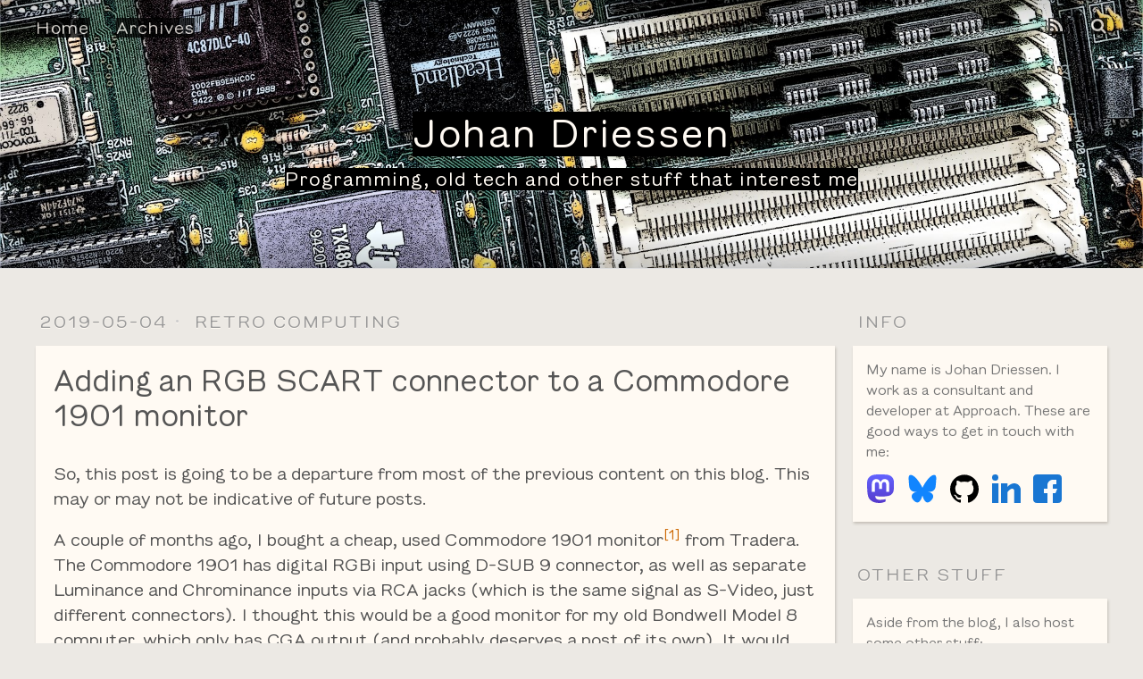

--- FILE ---
content_type: text/html
request_url: https://johan.driessen.se/posts/Adding-an-RGB-SCART-connector-to-a-Commodore-1901-monitor/
body_size: 9347
content:
<!DOCTYPE html>
<html>
<head>
  <meta charset="utf-8">
  
  


<!-- Matomo -->
<script>
  var _paq = window._paq = window._paq || [];
  /* tracker methods like "setCustomDimension" should be called before "trackPageView" */
  _paq.push(['trackPageView']);
  _paq.push(['enableLinkTracking']);
  (function() {
    var u="//alastor.approach.io/";
    _paq.push(['setTrackerUrl', u+'matomo.php']);
    _paq.push(['setSiteId', '2']);
    var d=document, g=d.createElement('script'), s=d.getElementsByTagName('script')[0];
    g.async=true; g.src=u+'matomo.js'; s.parentNode.insertBefore(g,s);
  })();
</script>
<noscript><p><img src="//alastor.approach.io/matomo.php?idsite=2&amp;rec=1" style="border:0;" alt="" /></p></noscript>
<!-- End Matomo Code -->

  
  <title>Adding an RGB SCART connector to a Commodore 1901 monitor | Johan Driessen</title>
  <meta name="viewport" content="width=device-width, initial-scale=1, shrink-to-fit=no">
  <meta name="description" content="So, this post is going to be a departure from most of the previous content on this blog. This may or may not be indicative of future posts. A couple of months ago, I bought a cheap, used Commodore 190">
<meta property="og:type" content="article">
<meta property="og:title" content="Adding an RGB SCART connector to a Commodore 1901 monitor">
<meta property="og:url" content="https://johan.driessen.se/posts/Adding-an-RGB-SCART-connector-to-a-Commodore-1901-monitor/index.html">
<meta property="og:site_name" content="Johan Driessen">
<meta property="og:description" content="So, this post is going to be a departure from most of the previous content on this blog. This may or may not be indicative of future posts. A couple of months ago, I bought a cheap, used Commodore 190">
<meta property="og:locale" content="en_US">
<meta property="og:image" content="https://johan.driessen.se/posts/Adding-an-RGB-SCART-connector-to-a-Commodore-1901-monitor/Commodore_1901_Showing_CGA_Image_From_Bondwell_Model_8.jpg">
<meta property="og:image" content="https://johan.driessen.se/posts/Adding-an-RGB-SCART-connector-to-a-Commodore-1901-monitor/Solder-points-on-PCB.jpg">
<meta property="og:image" content="https://johan.driessen.se/posts/Adding-an-RGB-SCART-connector-to-a-Commodore-1901-monitor/Solder-points-on-PCB-after-removing-old-solder.jpg">
<meta property="og:image" content="https://johan.driessen.se/posts/Adding-an-RGB-SCART-connector-to-a-Commodore-1901-monitor/Mangled_SCART_Connector.jpg">
<meta property="og:image" content="https://johan.driessen.se/posts/Adding-an-RGB-SCART-connector-to-a-Commodore-1901-monitor/SCART_Connector_in_place.jpg">
<meta property="og:image" content="https://johan.driessen.se/posts/Adding-an-RGB-SCART-connector-to-a-Commodore-1901-monitor/SCART_cable_connected.jpg">
<meta property="og:image" content="https://johan.driessen.se/posts/Adding-an-RGB-SCART-connector-to-a-Commodore-1901-monitor/connector_closeup.jpg">
<meta property="og:image" content="https://johan.driessen.se/posts/Adding-an-RGB-SCART-connector-to-a-Commodore-1901-monitor/Amiga_Workbench.jpg">
<meta property="article:published_time" content="2019-05-04T21:21:58.000Z">
<meta property="article:modified_time" content="2019-09-29T10:14:04.150Z">
<meta property="article:author" content="Johan Driessen">
<meta property="article:tag" content="retro computing">
<meta name="twitter:card" content="summary">
<meta name="twitter:image" content="https://johan.driessen.se/posts/Adding-an-RGB-SCART-connector-to-a-Commodore-1901-monitor/Commodore_1901_Showing_CGA_Image_From_Bondwell_Model_8.jpg">
  
    <link rel="me" href="https://mastodon.social/@nahojd" />
  
  
    <link rel="alternate" href="/feed/rss.xml" title="Johan Driessen" type="application/rss+xml">
  
  
    <link rel="icon" href="/favicon.png">
  
    
<link rel="stylesheet" href="/css/style.css">

<meta name="generator" content="Hexo 5.4.2"></head>

<body>
  <div id="container">
    <div id="wrap">
      <header id="header">
  <div id="banner"></div>
  <div id="header-outer" class="outer">
    <div id="header-title" class="inner">
      <h1 id="logo-wrap">
        <a href="/" id="logo">Johan Driessen</a>
      </h1>
      
        <h2 id="subtitle-wrap">
          <a href="/" id="subtitle">Programming, old tech and other stuff that interest me</a>
        </h2>
      
    </div>
    <div id="header-inner" class="inner">
      <nav id="main-nav">
        <a id="main-nav-toggle" class="nav-icon"></a>
        
          <a class="main-nav-link" href="/">Home</a>
        
          <a class="main-nav-link" href="/archives">Archives</a>
        
      </nav>
      <nav id="sub-nav">
        
          <a id="nav-rss-link" class="nav-icon" href="/feed/rss.xml" title="RSS Feed"></a>
        
        <a id="nav-search-btn" class="nav-icon" title="Search"></a>
      </nav>
      <div id="search-form-wrap">
        <form action="//google.com/search" method="get" accept-charset="UTF-8" class="search-form"><input type="search" name="q" class="search-form-input" placeholder="Search"><button type="submit" class="search-form-submit">&#xF002;</button><input type="hidden" name="sitesearch" value="https://johan.driessen.se"></form>
      </div>
    </div>
  </div>
</header>
      <div class="outer">
        <section id="main" class=""><article id="post-Adding-an-RGB-SCART-connector-to-a-Commodore-1901-monitor" class="article article-type-post" itemscope itemprop="blogPost">
  <div class="article-meta">
    <a href="/posts/Adding-an-RGB-SCART-connector-to-a-Commodore-1901-monitor/" class="article-date">
  <time datetime="2019-05-04T21:21:58.000Z" itemprop="datePublished">2019-05-04</time>
</a>
    
  <div class="article-category">
    <a class="article-category-link" href="/categories/retro-computing/">retro computing</a>
  </div>

  </div>
  <div class="article-inner">
    
    
      <header class="article-header">
        
  
    <h1 class="article-title" itemprop="name">
      Adding an RGB SCART connector to a Commodore 1901 monitor
    </h1>
  

      </header>
    
    <div class="article-entry" itemprop="articleBody">
      
        <link rel="stylesheet" type="text/css" href="https://cdn.jsdelivr.net/hint.css/2.4.1/hint.min.css"><p>So, this post is going to be a departure from most of the previous content on this blog. This may or may not be indicative of future posts.</p>
<p>A couple of months ago, I bought a cheap, used Commodore 1901 monitor<sup id="fnref:1"><a href="#fn:1" rel="footnote"><span class="hint--top hint--error hint--medium hint--rounded hint--bounce" aria-label="The Commodore 1901 monitor was a PAL-only monitor produced between 1986 and 1988, and was meant to be used together with the Commodore 128. It is not as famous as the 1084 monitor but, as we will see, with the SCART modification it is just as useful!">[1]</span></a></sup> from Tradera. The Commodore 1901 has digital RGBi input using D-SUB 9 connector, as well as separate Luminance and Chrominance inputs via RCA jacks (which is the same signal as S-Video, just different connectors). I thought this would be a good monitor for my old Bondwell Model 8 computer, which only has CGA output (and probably deserves a post of its own). It would probably also work with my Commodore 64. The Commodore 1901 also has a built-in speaker, that connects with yet another RCA plug, so I wouldn’t even need a separate speaker.</p>
<p>When I connected my Bondwell to the monitor, it was indeed glorious, as evident in the image below. What is harder to see is that the colours where a bit off, there was a bit of a yellow tint that kind of came and went.</p>
<img src="/posts/Adding-an-RGB-SCART-connector-to-a-Commodore-1901-monitor/Commodore_1901_Showing_CGA_Image_From_Bondwell_Model_8.jpg" title="The CGA graphics look good, right? It seems my Test Drive skills has deteriorated a bit since I was a kid, though...">

<p>I managed to find <a href="/posts/Adding-an-RGB-SCART-connector-to-a-Commodore-1901-monitor/Service_Manual_Commodore_Video_Monitor_1901_High_Quality.pdf" title="the service manual for the Commodore 1901 monitor">the service manual for the Commodore 1901 monitor</a>, and found that there were a couple of potentiometers that could be adjusted if the colour was off. So I opened the monitor and adjusted the potentiometers which at least made the colour a little bit better. Unfortunately, I also noticed that the PCB had a small crack, which caused some bad connections, and was probably the cause of the colour problem. More about this later.</p>
<p>But what I also found, to my great surprise, was a number of solder points that looked like they could fit a SCART connector, and a matching hole in the metal backplate. What on earth could this be for? Maybe this monitor came in a different version<sup id="fnref:2"><a href="#fn:2" rel="footnote"><span class="hint--top hint--error hint--medium hint--rounded hint--bounce" aria-label="The monitor was actually manufactured by Thompson. And Thompson did release their own version of it with a SCART connector, the Thompson 450G. Why the Commodore version came without it, I do not know.">[2]</span></a></sup>, with a SCART connector? But if so, what kind of signals was used<sup id="fnref:3"><a href="#fn:3" rel="footnote"><span class="hint--top hint--error hint--medium hint--rounded hint--bounce" aria-label="The SCART connector actually carries a lot of different signals. It can carry composite video, s-video and RGB, and event YPbPr, as well as stereo sound. Wikipedia has a [good article](https://en.wikipedia.org/wiki/SCART).">[3]</span></a></sup>? And did this version actually use those signals? Would it be possible to get analog RGB input by adding a SCART connector?</p>
<img src="/posts/Adding-an-RGB-SCART-connector-to-a-Commodore-1901-monitor/Solder-points-on-PCB.jpg" title="The hole that has no solder in it is not connected to anything. According to Wikipedia it is pin 8, which controls Status & Aspect Ratio up.">

<p>A bit of research indicated that yes, this might indeed be possible. I found <a href="http://www.amibay.com/archive/index.php/t-62132.html" target="_blank" rel="noopener">a thread on amibay.com</a> and <a href="http://elgensrepairs.blogspot.com/2012/12/finding-repairing-and-enhancing.html" target="_blank" rel="noopener">blog post by a Danish guy</a> (unfortunately missing all images<sup id="fnref:4"><a href="#fn:4" rel="footnote"><span class="hint--top hint--error hint--medium hint--rounded hint--bounce" aria-label="While writing this post I checked the blog post again, and now it seems all images are back! This would have made it easier for me when I actually was working on the monitor!">[4]</span></a></sup>) that discussed this. The problem seemed to be that the solder points for the SCART connector on the PCD are oriented backwards, so that a standard 90-degree connector won’t fit. So the usual solution seemed to have been to solder wires between the PCB and the SCART plug. However, I managed to find an <a href="https://www.ebay.com/itm/90-RIGHT-ANGLED-FULL-21-PIN-SCART-SOCKET-CONNECTOR-BUS-PCB-HORIZONTAL-MOUNTING/161119318901?epid=709438006&hash=item258375b375:g:8AkAAOSw5UZY8~VE" target="_blank" rel="noopener">angled SCART connector on eBay</a> that seemed to be oriented the other way around. It sure looked like it would fit!</p>
<p>So, the first thing to do was to remove the solder blocking the holes. Time to heat up my solder sucker!</p>
<img src="/posts/Adding-an-RGB-SCART-connector-to-a-Commodore-1901-monitor/Solder-points-on-PCB-after-removing-old-solder.jpg" title="Time to heat up my solder, sucker!">

<p>After this, it was simply a matter of fitting the SCART connector and soldering it in place. Or rather, it would have if the darn plug would have fitted through the hole in the metal frame!! When I had fitted the legs through the holes in the PCB, it was completely impossible to get the plug through the hole. In the end, I hade to bring out a knife and go to town on the poor plug.</p>
<img src="/posts/Adding-an-RGB-SCART-connector-to-a-Commodore-1901-monitor/Mangled_SCART_Connector.jpg" title="This SCART connector has seen better days.">

<p>Finally, I was able to fit the SCART connector through the hole, and solder it in place.</p>
<img src="/posts/Adding-an-RGB-SCART-connector-to-a-Commodore-1901-monitor/SCART_Connector_in_place.jpg" title="The SCART cable fits!">

<p>And now, the moment of truth. Would this work? I have an Amiga 600 with a SCART cable that carries not only analog RGB video, but also sound. So maybe I would get sound through the built-in speaker as well? Time to connect a cable. Would it even fit the mangled SCART connector?</p>
<img src="/posts/Adding-an-RGB-SCART-connector-to-a-Commodore-1901-monitor/SCART_cable_connected.jpg" title="The colours on the RCA jacks are really confusing. The red and white are not stereo sound, and the yellow one is not composite video. I think that the white one is audio, yellow is luma and red is chroma.">

<p>The answer to the last question is yes, it fits. And the answer to rest of the questions are yes, everythings works perfectly! I get a crystal clear image from the amiga, and I get the sound through the speaker! The only thing left to do was to make a hole in the plastic cover as well, which was easy since there was already an indication in the cover where to cut.</p>
<p>So, after cutting a hole in the cover, it was just a matter of putting everything back, and look at the nice result:</p>
<img src="/posts/Adding-an-RGB-SCART-connector-to-a-Commodore-1901-monitor/connector_closeup.jpg" title="Confusingly, both the red and yellow RCA jacks are marked Chroma. Yellow is Luma, though.">

<p>And finally, here is a picture of the Amiga workbench on the Commodore 1901 monitor:</p>
<img src="/posts/Adding-an-RGB-SCART-connector-to-a-Commodore-1901-monitor/Amiga_Workbench.jpg" title="Wow, nice moiré patterns!">

<p>So hooray, everything is great! Except for the crack in the PCB, remember? Since I had the monitor open, and the soldering iron out, I decided to see if I could fix that as well. But I believe this post is long enough already, so that will have to wait until <a href="/posts/Repairing-a-cracked-PCB-in-a-Commodore-1901-monitor/" title="part 2">part 2</a>.</p>
<div id="footnotes"><hr><div id="footnotelist"><ol style="list-style: none; padding-left: 0; margin-left: 40px"><li id="fn:1"><span style="display: inline-block; vertical-align: top; padding-right: 10px; margin-left: -40px">1.</span><span style="display: inline-block; vertical-align: top; margin-left: 10px;">The Commodore 1901 monitor was a PAL-only monitor produced between 1986 and 1988, and was meant to be used together with the Commodore 128. It is not as famous as the 1084 monitor but, as we will see, with the SCART modification it is just as useful!<a href="#fnref:1" rev="footnote"> ↩</a></span></li><li id="fn:2"><span style="display: inline-block; vertical-align: top; padding-right: 10px; margin-left: -40px">2.</span><span style="display: inline-block; vertical-align: top; margin-left: 10px;">The monitor was actually manufactured by Thompson. And Thompson did release their own version of it with a SCART connector, the Thompson 450G. Why the Commodore version came without it, I do not know.<a href="#fnref:2" rev="footnote"> ↩</a></span></li><li id="fn:3"><span style="display: inline-block; vertical-align: top; padding-right: 10px; margin-left: -40px">3.</span><span style="display: inline-block; vertical-align: top; margin-left: 10px;">The SCART connector actually carries a lot of different signals. It can carry composite video, s-video and RGB, and event YPbPr, as well as stereo sound. Wikipedia has a <a href="https://en.wikipedia.org/wiki/SCART" target="_blank" rel="noopener">good article</a>.<a href="#fnref:3" rev="footnote"> ↩</a></span></li><li id="fn:4"><span style="display: inline-block; vertical-align: top; padding-right: 10px; margin-left: -40px">4.</span><span style="display: inline-block; vertical-align: top; margin-left: 10px;">While writing this post I checked the blog post again, and now it seems all images are back! This would have made it easier for me when I actually was working on the monitor!<a href="#fnref:4" rev="footnote"> ↩</a></span></li></ol></div></div>
      
    </div>
    <footer class="article-footer">
      <a data-url="https://johan.driessen.se/posts/Adding-an-RGB-SCART-connector-to-a-Commodore-1901-monitor/" data-id="ck14tukyv001re79lia3n1q1y" class="article-share-link">Share</a>
      
        <a href="https://johan.driessen.se/posts/Adding-an-RGB-SCART-connector-to-a-Commodore-1901-monitor/#disqus_thread" class="article-comment-link">Comments</a>
      
      
      
  <ul class="article-tag-list" itemprop="keywords"><li class="article-tag-list-item"><a class="article-tag-list-link" href="/tags/retro-computing/" rel="tag">retro computing</a></li></ul>

    </footer>
  </div>
  
    
<nav id="article-nav">
  
    <a href="/posts/Properly-configuring-NLog-and-ILogger-in-ASP-NET-Core-2-2/" id="article-nav-newer" class="article-nav-link-wrap">
      <strong class="article-nav-caption">Newer</strong>
      <div class="article-nav-title">
        
          Properly configuring NLog and ILogger in ASP.NET Core 2.2
        
      </div>
    </a>
  
  
    <a href="/posts/The-blog-is-now-even-more-static-than-before/" id="article-nav-older" class="article-nav-link-wrap">
      <strong class="article-nav-caption">Older</strong>
      <div class="article-nav-title">The blog is now even more static than before!</div>
    </a>
  
</nav>

  
</article>


<section id="comments">
  <div id="disqus_thread">
    <noscript>Please enable JavaScript to view the <a target="_blank" rel="noopener" href="//disqus.com/?ref_noscript">comments powered by Disqus.</a></noscript>
  </div>
</section>

</section>
        
          
  <aside id="sidebar">
    
      <div class="widget-wrap">
    <h3 class="widget-title">Info</h3>
    <div class="widget">
        <p>My name is Johan Driessen. I work as a consultant and developer at Approach. These are good ways to get in touch with me:</p>

        <div class="icons">
            
            
                <a rel="me noopener" title="mastodon" target="_blank" href="https://mastodon.social/@nahojd"><img style="height: 32px" src="/css/images/mastodon.svg"></a>
            
            
                <a rel="me noopener" title="bluesky" target="_blank" href="https://bsky.app/profile/nahojd.bsky.social"><img src="/css/images/bluesky.svg"></a>
            
            
                <a rel="me noopener" title="github" target="_blank" href="https://github.com/nahojd"><img src="/css/images/github.svg"></a>
            
            
                <a rel="me noopener" title="linkedin" target="_blank" href="https://www.linkedin.com/in/johandriessen"><img src="/css/images/linkedin.svg"></a>
            
            
                <a rel="me noopener" title="facebook" target="_blank" href="https://facebook.com/johan.driessen"><img src="/css/images/facebook.svg"></a>
            
            
        </div>
    </div>
</div>

<div class="widget-wrap">
    <h3 class="widget-title">Other stuff</h3>
    <div class="widget">
        <p>Aside from the blog, I also host some other stuff:</p>
        <br>
        <ul>
            <li><a href="/lösenfras">Lösenfras</a>, a Swedish pass phrase generator (even more secure than English!)</li>
            <li><a href="/ps2files">A mirror of the IBM PS/2 Files archive</a>, containing starter and utility disks for all PS/2 models</li>
            <li><a target="_blank" rel="noopener" href="https://deaddrop.at">deaddrop.at</a>, a super-simple file-share thingy.</li>
        </ul>
    </div>
</div>
    
      
  <div class="widget-wrap">
    <h3 class="widget-title">Tag Cloud</h3>
    <div class="widget tagcloud">
      <a href="/tags/net/" style="font-size: 12.86px;">.net</a> <a href="/tags/net-4/" style="font-size: 14.29px;">.net 4</a> <a href="/tags/AppFabric/" style="font-size: 10px;">AppFabric</a> <a href="/tags/Azure/" style="font-size: 10px;">Azure</a> <a href="/tags/Powershell/" style="font-size: 11.43px;">Powershell</a> <a href="/tags/Tdd/" style="font-size: 10px;">Tdd</a> <a href="/tags/Visual-Studio/" style="font-size: 11.43px;">Visual Studio</a> <a href="/tags/WCF/" style="font-size: 10px;">WCF</a> <a href="/tags/WF4/" style="font-size: 14.29px;">WF4</a> <a href="/tags/adyen/" style="font-size: 11.43px;">adyen</a> <a href="/tags/ajax/" style="font-size: 10px;">ajax</a> <a href="/tags/alpha/" style="font-size: 12.86px;">alpha</a> <a href="/tags/analytics/" style="font-size: 10px;">analytics</a> <a href="/tags/android/" style="font-size: 12.86px;">android</a> <a href="/tags/angularjs/" style="font-size: 11.43px;">angularjs</a> <a href="/tags/appfabric/" style="font-size: 10px;">appfabric</a> <a href="/tags/architecture/" style="font-size: 10px;">architecture</a> <a href="/tags/asp-net/" style="font-size: 20px;">asp.net</a> <a href="/tags/asp-net-mvc/" style="font-size: 18.57px;">asp.net mvc</a> <a href="/tags/azure/" style="font-size: 12.86px;">azure</a> <a href="/tags/blogging/" style="font-size: 17.14px;">blogging</a> <a href="/tags/c/" style="font-size: 10px;">c#</a> <a href="/tags/caching/" style="font-size: 10px;">caching</a> <a href="/tags/code/" style="font-size: 12.86px;">code</a> <a href="/tags/continuous-delivery/" style="font-size: 10px;">continuous delivery</a> <a href="/tags/css/" style="font-size: 10px;">css</a> <a href="/tags/dataannotations/" style="font-size: 10px;">dataannotations</a> <a href="/tags/debugging/" style="font-size: 10px;">debugging</a> <a href="/tags/dependency-injection/" style="font-size: 14.29px;">dependency injection</a> <a href="/tags/docker/" style="font-size: 11.43px;">docker</a> <a href="/tags/dotnet-core/" style="font-size: 14.29px;">dotnet core</a> <a href="/tags/dropbox/" style="font-size: 14.29px;">dropbox</a> <a href="/tags/elmah/" style="font-size: 10px;">elmah</a> <a href="/tags/email/" style="font-size: 10px;">email</a> <a href="/tags/emvp/" style="font-size: 10px;">emvp</a> <a href="/tags/episerver/" style="font-size: 17.14px;">episerver</a> <a href="/tags/errors/" style="font-size: 12.86px;">errors</a> <a href="/tags/extension-methods/" style="font-size: 10px;">extension methods</a> <a href="/tags/facebook/" style="font-size: 10px;">facebook</a> <a href="/tags/firefox/" style="font-size: 10px;">firefox</a> <a href="/tags/google-analytics/" style="font-size: 10px;">google analytics</a> <a href="/tags/hexo/" style="font-size: 10px;">hexo</a> <a href="/tags/html/" style="font-size: 12.86px;">html</a> <a href="/tags/html5/" style="font-size: 10px;">html5</a> <a href="/tags/iis/" style="font-size: 12.86px;">iis</a> <a href="/tags/iis-express/" style="font-size: 10px;">iis express</a> <a href="/tags/iis6/" style="font-size: 10px;">iis6</a> <a href="/tags/internet-explorer/" style="font-size: 12.86px;">internet explorer</a> <a href="/tags/ioc/" style="font-size: 12.86px;">ioc</a> <a href="/tags/javascript/" style="font-size: 14.29px;">javascript</a> <a href="/tags/jquery/" style="font-size: 10px;">jquery</a> <a href="/tags/linq/" style="font-size: 10px;">linq</a> <a href="/tags/linux/" style="font-size: 15.71px;">linux</a> <a href="/tags/logging/" style="font-size: 12.86px;">logging</a> <a href="/tags/mac/" style="font-size: 10px;">mac</a> <a href="/tags/media/" style="font-size: 10px;">media</a> <a href="/tags/mercurial/" style="font-size: 12.86px;">mercurial</a> <a href="/tags/meta/" style="font-size: 12.86px;">meta</a> <a href="/tags/mobile/" style="font-size: 10px;">mobile</a> <a href="/tags/moq/" style="font-size: 10px;">moq</a> <a href="/tags/msbuild/" style="font-size: 10px;">msbuild</a> <a href="/tags/msdeploy/" style="font-size: 10px;">msdeploy</a> <a href="/tags/nancy/" style="font-size: 10px;">nancy</a> <a href="/tags/ncrunch/" style="font-size: 10px;">ncrunch</a> <a href="/tags/networking/" style="font-size: 11.43px;">networking</a> <a href="/tags/nlog/" style="font-size: 10px;">nlog</a> <a href="/tags/offtopic/" style="font-size: 10px;">offtopic</a> <a href="/tags/passwords/" style="font-size: 11.43px;">passwords</a> <a href="/tags/plugin/" style="font-size: 11.43px;">plugin</a> <a href="/tags/projects/" style="font-size: 11.43px;">projects</a> <a href="/tags/ravendb/" style="font-size: 12.86px;">ravendb</a> <a href="/tags/razor/" style="font-size: 10px;">razor</a> <a href="/tags/reflection/" style="font-size: 10px;">reflection</a> <a href="/tags/responsive-design/" style="font-size: 10px;">responsive design</a> <a href="/tags/retro-computing/" style="font-size: 12.86px;">retro computing</a> <a href="/tags/ruby-on-rails/" style="font-size: 11.43px;">ruby on rails</a> <a href="/tags/security/" style="font-size: 12.86px;">security</a> <a href="/tags/silly/" style="font-size: 10px;">silly</a> <a href="/tags/silverlight/" style="font-size: 10px;">silverlight</a> <a href="/tags/social/" style="font-size: 10px;">social</a> <a href="/tags/sql/" style="font-size: 12.86px;">sql</a> <a href="/tags/ssh/" style="font-size: 11.43px;">ssh</a> <a href="/tags/structuremap/" style="font-size: 14.29px;">structuremap</a> <a href="/tags/subsonic/" style="font-size: 10px;">subsonic</a> <a href="/tags/svn/" style="font-size: 10px;">svn</a> <a href="/tags/swedish/" style="font-size: 10px;">swedish</a> <a href="/tags/swish/" style="font-size: 10px;">swish</a> <a href="/tags/t4/" style="font-size: 10px;">t4</a> <a href="/tags/tdd/" style="font-size: 15.71px;">tdd</a> <a href="/tags/teamcity/" style="font-size: 10px;">teamcity</a> <a href="/tags/test/" style="font-size: 11.43px;">test</a> <a href="/tags/tools/" style="font-size: 14.29px;">tools</a> <a href="/tags/ubuntu/" style="font-size: 15.71px;">ubuntu</a> <a href="/tags/unity/" style="font-size: 10px;">unity</a> <a href="/tags/validation/" style="font-size: 11.43px;">validation</a> <a href="/tags/visual-studio/" style="font-size: 17.14px;">visual studio</a> <a href="/tags/windows-7/" style="font-size: 12.86px;">windows 7</a> <a href="/tags/windows-live-writer/" style="font-size: 10px;">windows live writer</a> <a href="/tags/wtf/" style="font-size: 10px;">wtf</a> <a href="/tags/xamarin/" style="font-size: 11.43px;">xamarin</a> <a href="/tags/xsrf/" style="font-size: 10px;">xsrf</a> <a href="/tags/xss/" style="font-size: 10px;">xss</a>
    </div>
  </div>

    
      
  <div class="widget-wrap">
    <h3 class="widget-title">Archives</h3>
    <div class="widget">
      <ul class="archive-list"><li class="archive-list-item"><a class="archive-list-link" href="/archives/2025/">2025</a></li><li class="archive-list-item"><a class="archive-list-link" href="/archives/2024/">2024</a></li><li class="archive-list-item"><a class="archive-list-link" href="/archives/2023/">2023</a></li><li class="archive-list-item"><a class="archive-list-link" href="/archives/2022/">2022</a></li><li class="archive-list-item"><a class="archive-list-link" href="/archives/2021/">2021</a></li><li class="archive-list-item"><a class="archive-list-link" href="/archives/2020/">2020</a></li><li class="archive-list-item"><a class="archive-list-link" href="/archives/2019/">2019</a></li><li class="archive-list-item"><a class="archive-list-link" href="/archives/2014/">2014</a></li><li class="archive-list-item"><a class="archive-list-link" href="/archives/2013/">2013</a></li><li class="archive-list-item"><a class="archive-list-link" href="/archives/2012/">2012</a></li><li class="archive-list-item"><a class="archive-list-link" href="/archives/2011/">2011</a></li><li class="archive-list-item"><a class="archive-list-link" href="/archives/2010/">2010</a></li><li class="archive-list-item"><a class="archive-list-link" href="/archives/2009/">2009</a></li><li class="archive-list-item"><a class="archive-list-link" href="/archives/2008/">2008</a></li></ul>
    </div>
  </div>


    
      
  <div class="widget-wrap">
    <h3 class="widget-title">Recent Posts</h3>
    <div class="widget">
      <ul>
        
          <li>
            <a href="/posts/How-to-give-Docker-containers-outbound-network-access-on-Ubuntu/">How to give Docker containers outbound network access on Ubuntu</a>
          </li>
        
          <li>
            <a href="/posts/Multiple-Dropbox-accounts-on-Linux-using-Docker/">Multiple Dropbox accounts on Linux using Docker</a>
          </li>
        
          <li>
            <a href="/posts/How-to-copy-an-Azure-SQL-database/">How to copy an Azure SQL database to your local development SQL Server using Azure Data Studio</a>
          </li>
        
          <li>
            <a href="/posts/I-guess-I-m-on-Mastodon-now/">I guess I&#39;m on Mastodon now</a>
          </li>
        
          <li>
            <a href="/posts/Goodbye-Google-Analytics-hello-Matomo/">Goodbye, Google Analytics, hello Matomo!</a>
          </li>
        
      </ul>
    </div>
  </div>

    
  </aside>

        
      </div>
      <footer id="footer">
  
  <div class="outer">
    <div id="footer-info" class="inner">
      &copy; 2025 Johan Driessen<br>
      <a rel="license noopener" target="_blank" href="http://creativecommons.org/licenses/by-sa/4.0/"><img alt="Creative Commons License" style="border-width:0" src="https://i.creativecommons.org/l/by-sa/4.0/88x31.png" /></a><br />
      This work is licensed under a <a rel="license noopener" target="_blank" href="http://creativecommons.org/licenses/by-sa/4.0/">Creative Commons Attribution-ShareAlike 4.0 International License</a>.<br />
      Powered by <a href="https://hexo.io/" target="_blank">Hexo</a>
      <div>Icons made by <a target="_blank" rel="noopener" href="https://www.flaticon.com/authors/pixel-perfect" title="Pixel perfect">Pixel perfect</a> from <a target="_blank" rel="noopener" href="https://www.flaticon.com/" title="Flaticon">www.flaticon.com</a> is licensed by <a href="http://creativecommons.org/licenses/by/3.0/" title="Creative Commons BY 3.0" target="_blank">CC 3.0 BY</a></div>
      <div>Most of the page is typeset with Gorton Perfected, which is under copyright by Aresluna, LLC, and is used in accordance with its <a href="/css/fonts/Gorton_Perfected_license.txt">license</a>.</div>
    </div>
  </div>
</footer>

    </div>
    <nav id="mobile-nav">
  
    <a href="/" class="mobile-nav-link">Home</a>
  
    <a href="/archives" class="mobile-nav-link">Archives</a>
  
</nav>
    
<script>
  var disqus_shortname = 'johansblog';
  
  var disqus_url = 'https://johan.driessen.se/posts/Adding-an-RGB-SCART-connector-to-a-Commodore-1901-monitor/';
  
  
  (function(){
    var dsq = document.createElement('script');
    dsq.type = 'text/javascript';
    dsq.async = true;
    dsq.src = '//' + disqus_shortname + '.disqus.com/embed.js';
    (document.getElementsByTagName('head')[0] || document.getElementsByTagName('body')[0]).appendChild(dsq);
  })();
</script>


<script src="/js/jquery.min.js"></script>


  
<link rel="stylesheet" href="/fancybox/jquery.fancybox.css">

  
<script src="/fancybox/jquery.fancybox.pack.js"></script>




<script src="/js/script.js"></script>





  </div>
</body>
</html>

--- FILE ---
content_type: text/html; charset=utf-8
request_url: https://disqus.com/embed/comments/?base=default&f=johansblog&t_u=https%3A%2F%2Fjohan.driessen.se%2Fposts%2FAdding-an-RGB-SCART-connector-to-a-Commodore-1901-monitor%2F&t_d=%0A%20%20%20%20%20%20Adding%20an%20RGB%20SCART%20connector%20to%20a%20Commodore%201901%20monitor%0A%20%20%20%20&t_t=%0A%20%20%20%20%20%20Adding%20an%20RGB%20SCART%20connector%20to%20a%20Commodore%201901%20monitor%0A%20%20%20%20&s_o=default
body_size: 4099
content:
<!DOCTYPE html>

<html lang="en" dir="ltr" class="not-supported type-">

<head>
    <title>Disqus Comments</title>

    
    <meta name="viewport" content="width=device-width, initial-scale=1, maximum-scale=1, user-scalable=no">
    <meta http-equiv="X-UA-Compatible" content="IE=edge"/>

    <style>
        .alert--warning {
            border-radius: 3px;
            padding: 10px 15px;
            margin-bottom: 10px;
            background-color: #FFE070;
            color: #A47703;
        }

        .alert--warning a,
        .alert--warning a:hover,
        .alert--warning strong {
            color: #A47703;
            font-weight: bold;
        }

        .alert--error p,
        .alert--warning p {
            margin-top: 5px;
            margin-bottom: 5px;
        }
        
        </style>
    
    <style>
        
        html, body {
            overflow-y: auto;
            height: 100%;
        }
        

        #error {
            display: none;
        }

        .clearfix:after {
            content: "";
            display: block;
            height: 0;
            clear: both;
            visibility: hidden;
        }

        
    </style>

</head>
<body>
    

    
    <div id="error" class="alert--error">
        <p>We were unable to load Disqus. If you are a moderator please see our <a href="https://docs.disqus.com/help/83/"> troubleshooting guide</a>. </p>
    </div>

    
    <script type="text/json" id="disqus-forumData">{"session":{"canModerate":false,"audienceSyncVerified":false,"canReply":true,"mustVerify":false,"recaptchaPublicKey":"6LfHFZceAAAAAIuuLSZamKv3WEAGGTgqB_E7G7f3","mustVerifyEmail":false},"forum":{"aetBannerConfirmation":null,"founder":"4617308","twitterName":"nahojd","commentsLinkOne":"1 Comment","guidelines":null,"disableDisqusBrandingOnPolls":false,"commentsLinkZero":"No comments yet","disableDisqusBranding":false,"id":"johansblog","createdAt":"2010-10-01T08:55:11.372792","category":null,"aetBannerEnabled":false,"aetBannerTitle":null,"raw_guidelines":null,"initialCommentCount":null,"votingType":null,"daysUnapproveNewUsers":null,"installCompleted":true,"moderatorBadgeText":null,"commentPolicyText":null,"aetEnabled":false,"channel":null,"sort":4,"description":null,"organizationHasBadges":true,"newPolicy":true,"raw_description":null,"customFont":null,"language":"en","adsReviewStatus":0,"commentsPlaceholderTextEmpty":null,"daysAlive":0,"forumCategory":null,"linkColor":null,"colorScheme":"auto","pk":"485529","commentsPlaceholderTextPopulated":null,"permissions":{},"commentPolicyLink":null,"aetBannerDescription":null,"favicon":{"permalink":"https://disqus.com/api/forums/favicons/johansblog.jpg","cache":"//a.disquscdn.com/1763052994/images/favicon-default.png"},"name":"Johan's blog","commentsLinkMultiple":"{num} Comments","settings":{"threadRatingsEnabled":false,"adsDRNativeEnabled":false,"behindClickEnabled":false,"disable3rdPartyTrackers":true,"adsVideoEnabled":false,"adsProductVideoEnabled":false,"adsPositionBottomEnabled":false,"ssoRequired":false,"contextualAiPollsEnabled":false,"unapproveLinks":true,"adsPositionRecommendationsEnabled":false,"adsEnabled":false,"adsProductLinksThumbnailsEnabled":false,"hasCustomAvatar":false,"organicDiscoveryEnabled":false,"adsProductDisplayEnabled":false,"adsProductLinksEnabled":false,"audienceSyncEnabled":false,"threadReactionsEnabled":false,"linkAffiliationEnabled":false,"adsPositionAiPollsEnabled":false,"disableSocialShare":false,"adsPositionTopEnabled":false,"adsProductStoriesEnabled":false,"sidebarEnabled":false,"adultContent":false,"allowAnonVotes":false,"gifPickerEnabled":true,"mustVerify":true,"badgesEnabled":false,"mustVerifyEmail":true,"allowAnonPost":true,"unapproveNewUsersEnabled":false,"mediaembedEnabled":true,"aiPollsEnabled":false,"userIdentityDisabled":false,"adsPositionPollEnabled":false,"discoveryLocked":false,"validateAllPosts":false,"adsSettingsLocked":false,"isVIP":false,"adsPositionInthreadEnabled":false},"organizationId":366979,"typeface":"auto","url":"https://johan.driessen.se","daysThreadAlive":0,"avatar":{"small":{"permalink":"https://disqus.com/api/forums/avatars/johansblog.jpg?size=32","cache":"//a.disquscdn.com/1763052994/images/noavatar32.png"},"large":{"permalink":"https://disqus.com/api/forums/avatars/johansblog.jpg?size=92","cache":"//a.disquscdn.com/1763052994/images/noavatar92.png"}},"signedUrl":"https://disq.us/?url=https%3A%2F%2Fjohan.driessen.se&key=g3L3cVsUTvdU79f_TQ0fGQ"}}</script>

    <div id="postCompatContainer"><div class="comment__wrapper"><div class="comment__name clearfix"><img class="comment__avatar" src="//a.disquscdn.com/1763052994/images/noavatar92.png" width="32" height="32" /><strong><a href="">Marcel Frehe</a></strong> &bull; 4 years ago
        </div><div class="comment__content"><p>Thank you for your detailed report!<br>I just got my 1901 from the attic and wanted to install a Scart there too. found one von ebay (de) <a href="https://disq.us/url?url=https%3A%2F%2Fwww.ebay.de%2Fitm%2F1-x-SCART-B-1-P2-Scart-Einbaubuchse-1pcs%2F153484872383%3A-6gYmhbGwpMYtKLtFEcAUHI9IKo&amp;cuid=485529" rel="nofollow noopener" target="_blank" title="https://www.ebay.de/itm/1-x-SCART-B-1-P2-Scart-Einbaubuchse-1pcs/153484872383">https://www.ebay.de/itm/1-x...</a> if still people are searching for it</p></div></div><div class="comment__wrapper"><div class="comment__name clearfix"><img class="comment__avatar" src="//a.disquscdn.com/1763052994/images/noavatar92.png" width="32" height="32" /><strong><a href="">Cpt. Hastings</a></strong> &bull; 5 years ago
        </div><div class="comment__content"><p>Hi, me again finally wanting to get this done but I cannot find a Scart socket with the right orientation. On Aliexpress, they all have the buckled side on the left when soldered in but yours has the buckled side on the right and the straight side on the left. Or does this not matter?<br>Like all of these have it on the left: <a href="https://disq.us/url?url=https%3A%2F%2Fwww.aliexpress.com%2Fitem%2F4001126823904.html%3Fspm%3D2114.12010615.8148356.6.74ce444d9V63G1%3AJ6BdyUjhQIcT3GyYtVJmDa3FHbw&amp;cuid=485529" rel="nofollow noopener" target="_blank" title="https://www.aliexpress.com/item/4001126823904.html?spm=2114.12010615.8148356.6.74ce444d9V63G1">https://www.aliexpress.com/...</a></p></div></div><div class="comment__wrapper"><div class="comment__name clearfix"><img class="comment__avatar" src="https://c.disquscdn.com/uploads/users/461/7308/avatar92.jpg?1647962733" width="32" height="32" /><strong><a href="">Johan Driessen</a></strong> &bull; 5 years ago
        </div><div class="comment__content"><p>What matters is that there are 11 pins in the front (or rather, closer to the back of the monitor), and 10 pins in the back, and no, it doesn't look like the ones in your Aliexpress link are oriented that way.</p><p>The <a href="https://disq.us/url?url=https%3A%2F%2Fwww.ebay.com%2Fitm%2F90-RIGHT-ANGLED-FULL-21-PIN-SCART-SOCKET-CONNECTOR-BUS-PCB-HORIZONTAL-MOUNTING%2F161119318901%3At-uVFekeZQxEnJpyPWgu7xdmZqA&amp;cuid=485529" rel="nofollow noopener" target="_blank" title="https://www.ebay.com/itm/90-RIGHT-ANGLED-FULL-21-PIN-SCART-SOCKET-CONNECTOR-BUS-PCB-HORIZONTAL-MOUNTING/161119318901">one I bought from eBay</a> is still available, though, and it worked splendidly, except that I had to trim off some plastic.</p></div></div><div class="comment__wrapper"><div class="comment__name clearfix"><img class="comment__avatar" src="https://c.disquscdn.com/uploads/users/13926/9306/avatar92.jpg?1421218917" width="32" height="32" /><strong><a href="">Michael</a></strong> &bull; 5 years ago
        </div><div class="comment__content"><p>Hey. Nice write-up. Thank you! I just got a 1901 monitor myself, and want to use it with an A500. For that i need to do the scart mod too. I read Elgen's guide too, but would really like to use the correct connector just like you. Would you agree that i should be able to use this one? Its a lot cheaper with shipping, and seems like it has the correct orientation? And on top of that i get 5 instead of 1 :)</p><p><a href="https://disq.us/url?url=https%3A%2F%2Fwww.ebay.com%2Fitm%2FEuro-SCART-female-connector-PCB-angle-Lot-5pcs%2F153545113063%3Fhash%3Ditem23c0007de7%3Ag%3AvDUAAOSwJGdb0IKC%3AsDiz3An1WfBz6T0e-WZhJhKPpV0&amp;cuid=485529" rel="nofollow noopener" target="_blank" title="https://www.ebay.com/itm/Euro-SCART-female-connector-PCB-angle-Lot-5pcs/153545113063?hash=item23c0007de7:g:vDUAAOSwJGdb0IKC">https://www.ebay.com/itm/Eu...</a></p></div></div><div class="comment__wrapper"><div class="comment__name clearfix"><img class="comment__avatar" src="https://c.disquscdn.com/uploads/users/13926/9306/avatar92.jpg?1421218917" width="32" height="32" /><strong><a href="">Michael</a></strong> &bull; 5 years ago
        </div><div class="comment__content"><p>So, if others wanna try this, be careful with the SCART connectors i linked to. They work, but the connector itself is a little bit too high. That means that you have to expand the hole in the metal and in the monitor plastic cover, as the SCART connector sits a little too high to fit the existing hole. But other than that, it works :)</p></div></div><div class="comment__wrapper"><div class="comment__name clearfix"><img class="comment__avatar" src="https://c.disquscdn.com/uploads/users/461/7308/avatar92.jpg?1647962733" width="32" height="32" /><strong><a href="">Johan Driessen</a></strong> &bull; 5 years ago
        </div><div class="comment__content"><p>As far as I can tell it has the right orientation. You'll probably have to cut the plastic down a bit, though, as it's quite a tight fit.</p></div></div><div class="comment__wrapper"><div class="comment__name clearfix"><img class="comment__avatar" src="https://c.disquscdn.com/uploads/users/13926/9306/avatar92.jpg?1421218917" width="32" height="32" /><strong><a href="">Michael</a></strong> &bull; 5 years ago
        </div><div class="comment__content"><p>Yeah, i think I will have to remove quite a bit of plastic. But it should be doable. Thank you for your reply :-)</p></div></div><div class="comment__wrapper"><div class="comment__name clearfix"><img class="comment__avatar" src="https://c.disquscdn.com/uploads/users/461/7308/avatar92.jpg?1647962733" width="32" height="32" /><strong><a href="">Johan Driessen</a></strong> &bull; 5 years ago
        </div><div class="comment__content"><p>Always happy to help! :-)</p></div></div><div class="comment__wrapper"><div class="comment__name clearfix"><img class="comment__avatar" src="//a.disquscdn.com/1763052994/images/noavatar92.png" width="32" height="32" /><strong><a href="">Cpt. Hastings</a></strong> &bull; 5 years ago
        </div><div class="comment__content"><p>Nice work!<br>Did you solder all the pins of the connector to the board?</p></div></div><div class="comment__wrapper"><div class="comment__name clearfix"><img class="comment__avatar" src="https://c.disquscdn.com/uploads/users/461/7308/avatar92.jpg?1647962733" width="32" height="32" /><strong><a href="">Johan Driessen</a></strong> &bull; 5 years ago
        </div><div class="comment__content"><p>Thanks! Yes, except for the one that didn't have a pad on the PCB, but that seems to be some kind of switch to force a TV to use a specific mode, which is not needed in this case.</p></div></div></div>


    <div id="fixed-content"></div>

    
        <script type="text/javascript">
          var embedv2assets = window.document.createElement('script');
          embedv2assets.src = 'https://c.disquscdn.com/embedv2/latest/embedv2.js';
          embedv2assets.async = true;

          window.document.body.appendChild(embedv2assets);
        </script>
    



    
</body>
</html>
